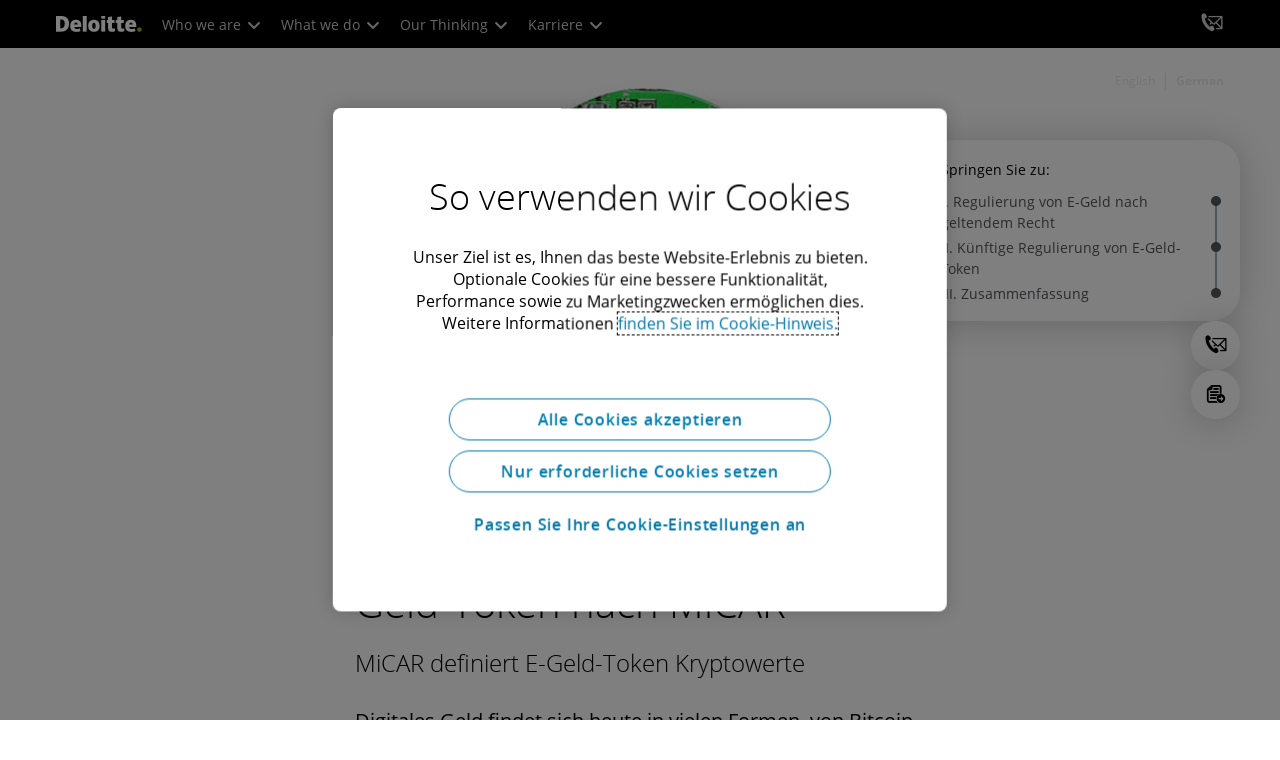

--- FILE ---
content_type: text/javascript;charset=UTF-8
request_url: https://media.deloitte.com/is/image/deloitte/1920-360-dl-micar-e-geld-token-crypto?req=set,json
body_size: 79
content:
/*jsonp*/s7jsonResponse({"set":{"pv":"1.0","type":"img","n":"deloitte/1920-360-dl-micar-e-geld-token-crypto","relation":[{"n":"deloitte/1920-360-dl-micar-e-geld-token-crypto:Desktop","type":"IS","userdata":{"SmartCropType":"Banner","SmartCropWidth":"1920.0","SmartCropRect":"0.017708333333333333,0.0,0.9578125,1.0,1920,376","SmartCropDef":"Desktop","SmartCropHeight":"376.0"}},{"n":"deloitte/1920-360-dl-micar-e-geld-token-crypto:Mobile","type":"IS","userdata":{"SmartCropType":"Banner","SmartCropWidth":"750.0","SmartCropRect":"0.3109375,0.0,0.3734375,1.0,750,376","SmartCropDef":"Mobile","SmartCropHeight":"376.0"}},{"n":"deloitte/1920-360-dl-micar-e-geld-token-crypto:Tablet","type":"IS","userdata":{"SmartCropType":"Banner","SmartCropWidth":"768.0","SmartCropRect":"0.3046875,0.0,0.38333333333333336,1.0,768,376","SmartCropDef":"Tablet","SmartCropHeight":"376.0"}}],"item":{"relation":[{"n":"deloitte/1920-360-dl-micar-e-geld-token-crypto:Desktop","type":"IS","userdata":{"SmartCropType":"Banner","SmartCropWidth":"1920.0","SmartCropRect":"0.017708333333333333,0.0,0.9578125,1.0,1920,376","SmartCropDef":"Desktop","SmartCropHeight":"376.0"}},{"n":"deloitte/1920-360-dl-micar-e-geld-token-crypto:Mobile","type":"IS","userdata":{"SmartCropType":"Banner","SmartCropWidth":"750.0","SmartCropRect":"0.3109375,0.0,0.3734375,1.0,750,376","SmartCropDef":"Mobile","SmartCropHeight":"376.0"}},{"n":"deloitte/1920-360-dl-micar-e-geld-token-crypto:Tablet","type":"IS","userdata":{"SmartCropType":"Banner","SmartCropWidth":"768.0","SmartCropRect":"0.3046875,0.0,0.38333333333333336,1.0,768,376","SmartCropDef":"Tablet","SmartCropHeight":"376.0"}}],"i":{"n":"deloitte/1920-360-dl-micar-e-geld-token-crypto"},"dx":"1920","dy":"360","iv":"xy9q63"}}},"");